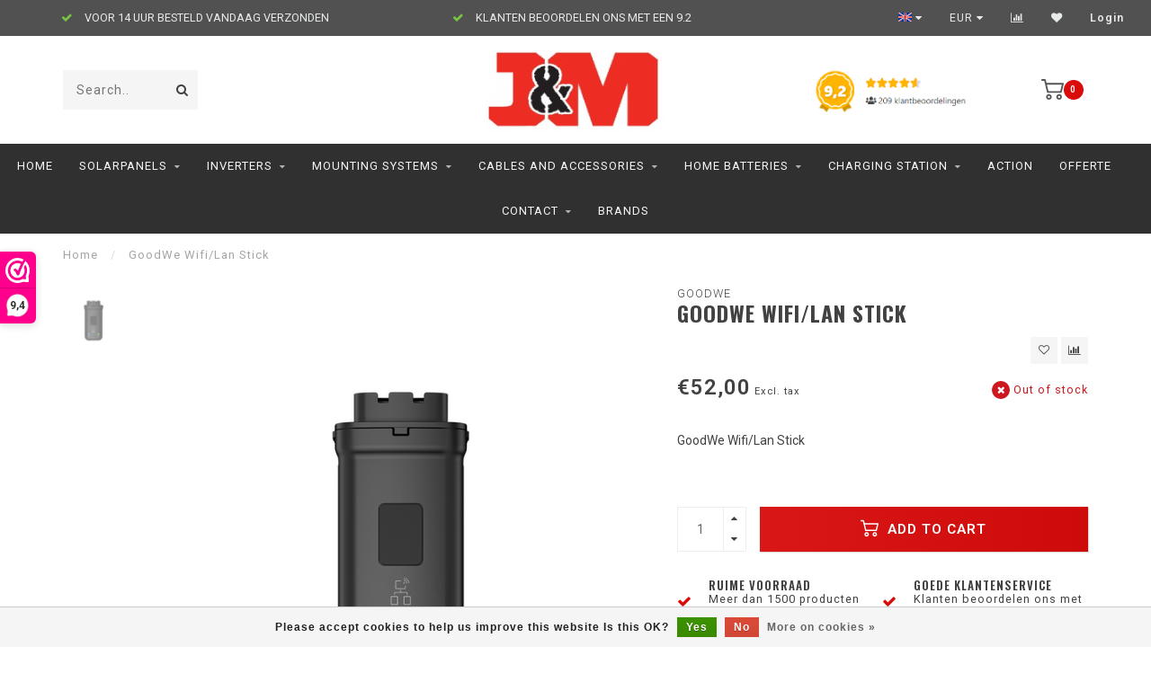

--- FILE ---
content_type: text/html;charset=utf-8
request_url: https://www.jenm-zonnepanelen.nl/en/goodwe-wifi-lan-stick.html
body_size: 12411
content:
<!DOCTYPE html>
<html lang="en">
  <head>
    <!--
        
        Theme Invision | v1.0.6_1
        Theme designed and created by Dyvelopment - We are true e-commerce heroes!
        
        For custom Lightspeed eCom work like custom design or development,
        please contact us at www.dyvelopment.nl
        
    -->
    
    <meta charset="utf-8"/>
<!-- [START] 'blocks/head.rain' -->
<!--

  (c) 2008-2026 Lightspeed Netherlands B.V.
  http://www.lightspeedhq.com
  Generated: 28-01-2026 @ 13:20:01

-->
<link rel="canonical" href="https://www.jenm-zonnepanelen.nl/en/goodwe-wifi-lan-stick.html"/>
<link rel="alternate" href="https://www.jenm-zonnepanelen.nl/en/index.rss" type="application/rss+xml" title="New products"/>
<link href="https://cdn.webshopapp.com/assets/cookielaw.css?2025-02-20" rel="stylesheet" type="text/css"/>
<meta name="robots" content="noodp,noydir"/>
<meta name="google-site-verification" content="25m71-GKCEd5KmfaF-AMLH-uU6SKZYhuRhSFRCQsqJ4"/>
<meta property="og:url" content="https://www.jenm-zonnepanelen.nl/en/goodwe-wifi-lan-stick.html?source=facebook"/>
<meta property="og:site_name" content="J en M Solar"/>
<meta property="og:title" content="Goodwe GoodWe Wifi/Lan Stick"/>
<meta property="og:description" content="GoodWe Wifi/Lan Stick"/>
<meta property="og:image" content="https://cdn.webshopapp.com/shops/12570/files/434202486/goodwe-goodwe-wifi-lan-stick.jpg"/>
<script>
(function(w,d,s,l,i){w[l]=w[l]||[];w[l].push({'gtm.start':
new Date().getTime(),event:'gtm.js'});var f=d.getElementsByTagName(s)[0],
j=d.createElement(s),dl=l!='dataLayer'?'&l='+l:'';j.async=true;j.src=
'https://www.googletagmanager.com/gtm.js?id='+i+dl;f.parentNode.insertBefore(j,f);
})(window,document,'script','dataLayer','GTM-TW3G4N7P');
</script>
<!--[if lt IE 9]>
<script src="https://cdn.webshopapp.com/assets/html5shiv.js?2025-02-20"></script>
<![endif]-->
<!-- [END] 'blocks/head.rain' -->
    
                                
    <title>Goodwe GoodWe Wifi/Lan Stick - J en M Solar</title>
    
    <meta name="description" content="GoodWe Wifi/Lan Stick" />
    <meta name="keywords" content="Goodwe, GoodWe, Wifi/Lan, Stick, zonnepanelen, SMA, Goodwe, Solaredge, Omnik, Ja Solar, Yingli, Solar frontier, clickfit, flatfix, beste zonnepanelen, zonnepanelen kopen, zonnepanelen limburg, montage van zonnepanelen, topmerken, hoogste opbrengst, a" />
    
    <meta http-equiv="X-UA-Compatible" content="IE=edge">
    <meta name="viewport" content="width=device-width, initial-scale=1.0, maximum-scale=1.0, user-scalable=0">
    <meta name="apple-mobile-web-app-capable" content="yes">
    <meta name="apple-mobile-web-app-status-bar-style" content="black">

    <link rel="shortcut icon" href="https://cdn.webshopapp.com/shops/12570/themes/175886/v/2201056/assets/favicon.ico?20240128091324" type="image/x-icon" />
    
        <meta name="format-detection" content="telephone=no">
    <meta name="format-detection" content="date=no">
    <meta name="format-detection" content="address=no">
    <meta name="format-detection" content="email=no">
        
    <script src="//ajax.googleapis.com/ajax/libs/jquery/1.12.4/jquery.min.js"></script>
    <script>window.jQuery || document.write('<script src="https://cdn.webshopapp.com/shops/12570/themes/175886/assets/jquery-1-12-4-min.js?20260102143856">\x3C/script>')</script>
    
    <link href="//fonts.googleapis.com/css?family=Roboto:400,300,600" rel="stylesheet">
        <link href="//fonts.googleapis.com/css?family=Oswald:400,300,600,700" rel="stylesheet">
            
    <link rel="stylesheet" href="https://cdn.webshopapp.com/shops/12570/themes/175886/assets/font-awesome-470-min.css?20260102143856" />
    <link rel="stylesheet" href="https://cdn.webshopapp.com/shops/12570/themes/175886/assets/bootstrap-min.css?20260102143856" />
    <link rel="stylesheet" href="https://cdn.webshopapp.com/assets/gui-2-0.css?2025-02-20" />
    <link rel="stylesheet" href="https://cdn.webshopapp.com/assets/gui-responsive-2-0.css?2025-02-20" />
    
        <link rel="stylesheet" href="https://cdn.webshopapp.com/shops/12570/themes/175886/assets/lightgallery-min.css?20260102143856" />
            <link rel="stylesheet" href="https://cdn.webshopapp.com/shops/12570/themes/175886/assets/style.css?20260102143856" />
        
    <!-- User defined styles -->
    <link rel="stylesheet" href="https://cdn.webshopapp.com/shops/12570/themes/175886/assets/settings.css?20260102143856" />
    <link rel="stylesheet" href="https://cdn.webshopapp.com/shops/12570/themes/175886/assets/custom.css?20260102143856" />
    
    <script>
      if (!window.console) window.console = {};
      if (!window.console.log) window.console.log = function () { };
      
      var productStorage = {};
      
      var shop = 12570;    
      var staticUrl = 'https://static.webshopapp.com/shops/012570/';
      var currentLang = 'English';
      var currencySymbol = '€';
      var currencyTitle = 'eur';
      
			var addToCartUrl = 'https://www.jenm-zonnepanelen.nl/en/cart/add/';
			var gotoProductUrl = 'https://www.jenm-zonnepanelen.nl/en/go/product/';
      
      /* Some global vars */
      var domain = 'https://www.jenm-zonnepanelen.nl/';
      var url = 'https://www.jenm-zonnepanelen.nl/en/';
      var mainUrl = 'https://www.jenm-zonnepanelen.nl/en/';
      var searchUrl = 'https://www.jenm-zonnepanelen.nl/en/search/';
      var cartUrl = 'https://www.jenm-zonnepanelen.nl/en/cart/';
      var checkoutUrl = 'https://www.jenm-zonnepanelen.nl/en/checkout/';
      var notification = false;
      var b2b = true;
			var navbar_dimbg = true;
      var freeShippingNotice = false;
			var currencySymbol = '€';
			var currencyCode = 'EUR';
			var formKey = "1776d31a16c0c0239079d18ae3d15ef2";
			var iOSSupport = 1.000000;
      
      
      /* Quick settings */
      var enableQuickShop = true;
			var sliderTimout = 6000;
			var imageRatio = 'square';
			var variantBlocks = false; 
			var hover_shows_second_image = true;
			var imageSize = '325x325x2';
      
      /* Some prefedined translations */
      var tContinueShopping = 'Continue shopping';
      var tProceedToCheckout = 'Proceed to checkout';
      var tViewProduct = 'View product';
      var tAddtoCart = 'Add to cart';
      var tNoInformationFound = 'No information found';
      var tView = 'View';
			var tMoreInfo = 'More info';
      var tCheckout = 'Checkout';
			var tClose = 'Close';
      var tNavigation = 'Navigation';
      var tInStock = 'In stock';
      var tOutOfStock = 'Out of stock';
      var tFreeShipping = '';
      var tAmountToFreeShipping = '';
      var tBackorder = 'Backorder';
      var tSearch = 'Search';
			var tTax = 'Excl. tax';
			var tExclShipping = 'Excl. <a href="https://www.jenm-zonnepanelen.nl/en/service/shipping-returns/" target="_blank">Shipping costs</a>';
			var tCustomizeProduct = 'Customize product';
			var tExpired = 'Expired';
			var tDealExpired = 'Deal expired';
			var tCompare = 'Compare';
			var tWishlist = 'Wishlist';
			var tCart = 'Cart';
      
      var amountToFreeShipping = parseFloat(50);
                                                                                
			var sslEnabled = true;
      var cart_redirect_back = true;
      
            function getServerTime()
      {
        return new Date ("Jan 28, 2026 13:20:01 +0100");
      }
    </script>
    
        
        
      </head>
  <body class="">
    
    <div class="body-content">
                      
<script type="text/javascript">
  var google_tag_params = {
  ecomm_prodid: '145157169',
  ecomm_pagetype: 'product',
  ecomm_totalvalue: 52.00,
  };
  
  dataLayer = [{
    google_tag_params: window.google_tag_params
  }];
</script>

        
    <div class="overlay">
      <i class="fa fa-times"></i>
    </div>
    
    <header>
      
<div id="topbar">
  <div class="container-fluid">
    <div class="row">
      
      <div class="col-md-8">
        
<div class="usps-slider-holder" style="width:100%;">
  <div class="swiper-container usps-header">
    <div class="swiper-wrapper">
      
                <div class="swiper-slide usp-block">
          <i class="fa fa-check" aria-hidden="true"></i> RUIME VOORRAAD
        </div>
              
                <div class="swiper-slide usp-block">
          <i class="fa fa-check" aria-hidden="true"></i> VOOR 14 UUR BESTELD VANDAAG VERZONDEN
        </div>
                
                <div class="swiper-slide usp-block">
          <i class="fa fa-check" aria-hidden="true"></i> KLANTEN BEOORDELEN ONS MET EEN 9.2
        </div>
              
              
		</div>
	</div>
</div>

      </div>
      
      <div class="col-md-4 col-xs-12 hidden-sm hidden-xs hidden-xxs" id="topbar-right">
        <ul>
          <li class="langs dropdown-holder">
            <a href="#" data-toggle="dropdown"><span class="flags en"></span> <i class="fa fa-caret-down"></i></a>
            
            <ul class="currency-langs-holder dropdown-content dropdown-right">
              <li><strong>Select your language</strong></li>
                  
	<li><a lang="nl" title="Nederlands" href="https://www.jenm-zonnepanelen.nl/nl/go/product/145157169"><span class="flags nl"></span> Nederlands</a></li>
	<li><a lang="en" title="English" href="https://www.jenm-zonnepanelen.nl/en/go/product/145157169"><span class="flags en"></span> English</a></li>
          	</ul>
            
          </li>
          <li  class="currencies dropdown-holder">
            <a href="#" data-toggle="dropdown"><span class="currency-EUR">EUR</span> <i class="fa fa-caret-down"></i></a>
            
                    <ul class="dropdown-content dropdown-right">
                                        <li><a href="https://www.jenm-zonnepanelen.nl/en/session/currency/eur/"><span class="currency-EUR">EUR</span></a></li>
                                        </ul>

	        </li>
          <li class="compare"><a href="https://www.jenm-zonnepanelen.nl/en/compare/" title="Compare"><i class="fa fa-bar-chart"></i></a></li>
          <li class="wishlist"><a href="https://www.jenm-zonnepanelen.nl/en/account/wishlist/" title="My wishlist"><i class="fa fa-heart"></i></a></li>
          <li class="account">
            <a href="https://www.jenm-zonnepanelen.nl/en/account/">
              Login            </a>
          </li>
                  </ul>
        
      </div>
      
    </div>
  </div>
</div>

<!-- Topbar -->
<!-- End topbar -->

<div id="header-holder">
<div class="container" id="header">
  <div class="row">
    
    <div id="header-left" class="col-sm-4 col-xs-3">
      <!--<a href=""><i class="fa fa-user"></i></a>
      <a href=""><i class="fa fa-heart"></i></a>
      <a href=""><i class="fa fa-exchange"></i></a> -->
      
      <div id="mobilenav" class="visible-xxs visible-xs visible-sm">
                <div class="nav-icon">
          <div class="bar1"></div>
        	<div class="bar2"></div>
        	<div class="bar3"></div>
        </div>
      </div>
      
      <div id="scrollnav" class="scrollnav">
                <div class="nav-icon">
          <div class="bar1"></div>
        	<div class="bar2"></div>
        	<div class="bar3"></div>
        </div>
      </div>
      
      <span id="mobilesearch" class="visible-xxs visible-xs visible-sm">
        <a href="https://www.jenm-zonnepanelen.nl/en/"><i class="fa fa-search" aria-hidden="true"></i></a>
      </span>
      
      <div class="search hidden-sm hidden-xs hidden-xxs">
        <form action="https://www.jenm-zonnepanelen.nl/en/search/" class="searchform" method="get">
          <div class="search-holder">
            <input type="text" class="searchbox" name="q" placeholder="Search.." autocomplete="off">
          	<!-- d -->
            
            <i class="fa fa-search" aria-hidden="true"></i><i class="fa fa-times clearsearch" aria-hidden="true"></i>
          </div>
          
          
        </form>
          
          <div class="searchcontent hidden-xs hidden-xxs">
            <div class="searchresults"></div>
            <div class="more"><a href="#" class="search-viewall">View all results <span>(0)</span></a></div>
            <div class="noresults">No products found</div>
          </div>
      </div>
    </div>
    
    <div class="col-sm-4 col-xs-6" id="logo">
            	<a href="https://www.jenm-zonnepanelen.nl/en/"><img class="" src="https://cdn.webshopapp.com/shops/12570/themes/175886/assets/logo.png?20260102143856" alt=""></a>
            
    </div>
    
        
        
    <!--<div class="col-md-5 col-sm-7 hidden-xs hidden-xxs" id="hallmark">
            <img src="https://cdn.webshopapp.com/shops/12570/themes/175886/v/2201586/assets/hallmark.png?20240129094113" alt="">
          </div> -->
    
    <div class="header-right col-sm-4 col-xs-3">
      
      <div id="hallmark" class="hidden-sm hidden-xs hidden-xxs">
                      <a href="https://www.webwinkelkeur.nl/webshop/J-M-SOLAR_1217252/reviews?gclid=CjwKCAiA8NKtBhBtEiwAq5aX2DtAz9nh4_o2fp0UX3fLIDFcP9-jZ3FRpxHVae-s1qnCZFRPqgeQOBoCJLoQAvD_BwE" target="_blank">
                  <img src="https://cdn.webshopapp.com/shops/12570/themes/175886/v/2201586/assets/hallmark.png?20240129094113" alt="" id="header-hallmark">
                </a>
                    </div>
      
      
      <!--<div class="cart-header-container">-->
      <div class="cartheader">
        
        <!--<a href="">
          <i class="fa fa-heart-o"></i>
        </a> -->
        
        <div class="cart-container cart maincart">
        
        <a href="https://www.jenm-zonnepanelen.nl/en/cart/">
        <div class="cart-icon">
                    <img src="https://cdn.webshopapp.com/shops/12570/themes/175886/assets/shopping-cart.svg?20260102143856" class="shopping-cart"><span id="qty" class="highlight-bg cart-total-qty">0</span>
        </div>
        
        <!-- <div id="cart-total">
          €0,00
        </div> -->
        </a>
        
        <div class="cart-content-holder hidden-sm hidden-xs hidden-xxs">
          <div class="cart-content">
            <h4>Cart</h4>
            
                          <p class="noproducts">You have no items in your shopping cart</p>
                      </div>
          
        </div>
        </div>
      </div>
      <!--</div>-->
      
      
    </div>
  </div>
</div>
</div>

<div class="cf"></div>
  

<div class="   hidden-xxs hidden-xs hidden-sm" id="navbar">
  <div class="container-fluid">
    <div class="row">
      <div class="col-md-12">
        <nav>
          <ul class="smallmenu">
        <li class="hidden-sm hidden-xs hidden-xxs"><a href="https://www.jenm-zonnepanelen.nl/en/">Home</a></li>
  
                <li>
          <a href="https://www.jenm-zonnepanelen.nl/en/solarpanels/" class="dropdown">Solarpanels</a>



                    <ul class="smallmenu sub1">
                        <li>
                                <a href="https://www.jenm-zonnepanelen.nl/en/solarpanels/aiko-solar/">Aiko Solar</a>
                            </li>
                        <li>
                                <a href="https://www.jenm-zonnepanelen.nl/en/solarpanels/dmegc-solar/">DMEGC Solar</a>
                            </li>
                        <li>
                                <a href="https://www.jenm-zonnepanelen.nl/en/solarpanels/ja-solar/">JA Solar </a>
                            </li>
                        <li>
                                <a href="https://www.jenm-zonnepanelen.nl/en/solarpanels/jinko-solar/">Jinko Solar</a>
                            </li>
                        <li>
                                <a href="https://www.jenm-zonnepanelen.nl/en/solarpanels/longi-solar/">Longi Solar</a>
                            </li>
                        <li>
                                <a href="https://www.jenm-zonnepanelen.nl/en/solarpanels/trina-solar/">Trina Solar</a>
                            </li>
                      </ul>
          

        </li>
                <li>
          <a href="https://www.jenm-zonnepanelen.nl/en/inverters/" class="dropdown">Inverters</a>



                    <ul class="smallmenu sub1">
                        <li>
                                <a href="https://www.jenm-zonnepanelen.nl/en/inverters/apsystems/">APSystems</a>
                <ul class="smallmenu sub2">
                                    <li>
                    <a href="https://www.jenm-zonnepanelen.nl/en/inverters/apsystems/micro-inverter/">Micro Inverter</a>
                  </li>
                                    <li>
                    <a href="https://www.jenm-zonnepanelen.nl/en/inverters/apsystems/cables/">Cables</a>
                  </li>
                                    <li>
                    <a href="https://www.jenm-zonnepanelen.nl/en/inverters/apsystems/accessoires/">Accessoires</a>
                  </li>
                                  </ul>
                            </li>
                        <li>
                                <a href="https://www.jenm-zonnepanelen.nl/en/inverters/enphase/">Enphase</a>
                <ul class="smallmenu sub2">
                                    <li>
                    <a href="https://www.jenm-zonnepanelen.nl/en/inverters/enphase/micro-inverters/">Micro Inverters</a>
                  </li>
                                    <li>
                    <a href="https://www.jenm-zonnepanelen.nl/en/inverters/enphase/enphase-q-cable/">Enphase Q-Cable</a>
                  </li>
                                    <li>
                    <a href="https://www.jenm-zonnepanelen.nl/en/inverters/enphase/accessoires/">Accessoires</a>
                  </li>
                                  </ul>
                            </li>
                        <li>
                                <a href="https://www.jenm-zonnepanelen.nl/en/inverters/goodwe/">Goodwe</a>
                <ul class="smallmenu sub2">
                                    <li>
                    <a href="https://www.jenm-zonnepanelen.nl/en/inverters/goodwe/goodwe-1-phase/">Goodwe 1 Phase</a>
                  </li>
                                    <li>
                    <a href="https://www.jenm-zonnepanelen.nl/en/inverters/goodwe/goodwe-3-phase/">Goodwe 3 Phase</a>
                  </li>
                                    <li>
                    <a href="https://www.jenm-zonnepanelen.nl/en/inverters/goodwe/goodwe-1-fase-hybride/">Goodwe 1 Fase Hybride</a>
                  </li>
                                    <li>
                    <a href="https://www.jenm-zonnepanelen.nl/en/inverters/goodwe/goodwe-3-fase-hybride/">Goodwe 3 Fase Hybride</a>
                  </li>
                                    <li>
                    <a href="https://www.jenm-zonnepanelen.nl/en/inverters/goodwe/accessories/">accessories</a>
                  </li>
                                  </ul>
                            </li>
                        <li>
                                <a href="https://www.jenm-zonnepanelen.nl/en/inverters/growatt/">Growatt</a>
                <ul class="smallmenu sub2">
                                    <li>
                    <a href="https://www.jenm-zonnepanelen.nl/en/inverters/growatt/growatt-1-phase/">Growatt 1 Phase</a>
                  </li>
                                    <li>
                    <a href="https://www.jenm-zonnepanelen.nl/en/inverters/growatt/growatt-3-phase/">Growatt 3 Phase</a>
                  </li>
                                    <li>
                    <a href="https://www.jenm-zonnepanelen.nl/en/inverters/growatt/accessories/">accessories</a>
                  </li>
                                  </ul>
                            </li>
                        <li>
                                <a href="https://www.jenm-zonnepanelen.nl/en/inverters/huawei/">Huawei</a>
                <ul class="smallmenu sub2">
                                    <li>
                    <a href="https://www.jenm-zonnepanelen.nl/en/inverters/huawei/huawei-1-phase/">Huawei 1 Phase</a>
                  </li>
                                    <li>
                    <a href="https://www.jenm-zonnepanelen.nl/en/inverters/huawei/huawei-3-phase/">Huawei 3 Phase</a>
                  </li>
                                    <li>
                    <a href="https://www.jenm-zonnepanelen.nl/en/inverters/huawei/accessories/">Accessories</a>
                  </li>
                                  </ul>
                            </li>
                        <li>
                                <a href="https://www.jenm-zonnepanelen.nl/en/inverters/sma/">SMA </a>
                <ul class="smallmenu sub2">
                                    <li>
                    <a href="https://www.jenm-zonnepanelen.nl/en/inverters/sma/sma-1-phase/">SMA 1 Phase</a>
                  </li>
                                    <li>
                    <a href="https://www.jenm-zonnepanelen.nl/en/inverters/sma/sma-3-phase/">SMA 3 Phase</a>
                  </li>
                                    <li>
                    <a href="https://www.jenm-zonnepanelen.nl/en/inverters/sma/accessories/">accessories</a>
                  </li>
                                  </ul>
                            </li>
                        <li>
                                <a href="https://www.jenm-zonnepanelen.nl/en/inverters/solaredge/">SolarEdge</a>
                <ul class="smallmenu sub2">
                                    <li>
                    <a href="https://www.jenm-zonnepanelen.nl/en/inverters/solaredge/solaredge-1-phase/">SolarEdge 1 Phase</a>
                  </li>
                                    <li>
                    <a href="https://www.jenm-zonnepanelen.nl/en/inverters/solaredge/solaredge-3-phase/">SolarEdge 3 Phase</a>
                  </li>
                                    <li>
                    <a href="https://www.jenm-zonnepanelen.nl/en/inverters/solaredge/solaredge-3-fase-hybride/">SolarEdge 3 Fase Hybride</a>
                  </li>
                                    <li>
                    <a href="https://www.jenm-zonnepanelen.nl/en/inverters/solaredge/solaredge-optimzers/">SolarEdge Optimzers</a>
                  </li>
                                    <li>
                    <a href="https://www.jenm-zonnepanelen.nl/en/inverters/solaredge/accessories/">accessories</a>
                  </li>
                                  </ul>
                            </li>
                        <li>
                                <a href="https://www.jenm-zonnepanelen.nl/en/inverters/solis/">Solis</a>
                <ul class="smallmenu sub2">
                                    <li>
                    <a href="https://www.jenm-zonnepanelen.nl/en/inverters/solis/1-fase/">1 Fase</a>
                  </li>
                                    <li>
                    <a href="https://www.jenm-zonnepanelen.nl/en/inverters/solis/3-fase/">3 Fase</a>
                  </li>
                                    <li>
                    <a href="https://www.jenm-zonnepanelen.nl/en/inverters/solis/accessories/">Accessories</a>
                  </li>
                                  </ul>
                            </li>
                      </ul>
          

        </li>
                <li>
          <a href="https://www.jenm-zonnepanelen.nl/en/mounting-systems/" class="dropdown">Mounting Systems</a>



                    <ul class="smallmenu sub1">
                        <li>
                                <a href="https://www.jenm-zonnepanelen.nl/en/mounting-systems/clickfit-mounting-systems/">Clickfit Mounting Systems</a>
                <ul class="smallmenu sub2">
                                    <li>
                    <a href="https://www.jenm-zonnepanelen.nl/en/mounting-systems/clickfit-mounting-systems/clickfit-evo-loose-parts/">ClickFit Evo loose parts</a>
                  </li>
                                    <li>
                    <a href="https://www.jenm-zonnepanelen.nl/en/mounting-systems/clickfit-mounting-systems/cllickfit-evo-sets-tiled-roof-portrait/">Cllickfit EVO sets tiled roof portrait </a>
                  </li>
                                    <li>
                    <a href="https://www.jenm-zonnepanelen.nl/en/mounting-systems/clickfit-mounting-systems/clickfit-evo-sets-tiled-roof-landscape/">Clickfit EVO sets tiled roof landscape</a>
                  </li>
                                  </ul>
                            </li>
                        <li>
                                <a href="https://www.jenm-zonnepanelen.nl/en/mounting-systems/flatfix-fusion-mounting-system/">Flatfix fusion Mounting System</a>
                <ul class="smallmenu sub2">
                                    <li>
                    <a href="https://www.jenm-zonnepanelen.nl/en/mounting-systems/flatfix-fusion-mounting-system/flatfix-fusion-loose-parts/">Flatfix Fusion Loose parts</a>
                  </li>
                                    <li>
                    <a href="https://www.jenm-zonnepanelen.nl/en/mounting-systems/flatfix-fusion-mounting-system/flatfix-fusion-portrait-loose-parts/">Flatfix Fusion Portrait loose parts</a>
                  </li>
                                    <li>
                    <a href="https://www.jenm-zonnepanelen.nl/en/mounting-systems/flatfix-fusion-mounting-system/flatfix-fusion-sets/">Flatfix Fusion sets</a>
                  </li>
                                  </ul>
                            </li>
                        <li>
                                <a href="https://www.jenm-zonnepanelen.nl/en/mounting-systems/van-der-valk-solar-systems/">Van der Valk Solar Systems</a>
                <ul class="smallmenu sub2">
                                    <li>
                    <a href="https://www.jenm-zonnepanelen.nl/en/mounting-systems/van-der-valk-solar-systems/valk-solar-kits/">Valk solar Kits</a>
                  </li>
                                  </ul>
                            </li>
                      </ul>
          

        </li>
                <li>
          <a href="https://www.jenm-zonnepanelen.nl/en/cables-and-accessories/" class="dropdown">Cables and accessories</a>



                    <ul class="smallmenu sub1">
                        <li>
                                <a href="https://www.jenm-zonnepanelen.nl/en/cables-and-accessories/dc-cables-and-connectors/">DC Cables and connectors</a>
                <ul class="smallmenu sub2">
                                    <li>
                    <a href="https://www.jenm-zonnepanelen.nl/en/cables-and-accessories/dc-cables-and-connectors/dc-cables/">DC Cables</a>
                  </li>
                                    <li>
                    <a href="https://www.jenm-zonnepanelen.nl/en/cables-and-accessories/dc-cables-and-connectors/connectors/">Connectors</a>
                  </li>
                                    <li>
                    <a href="https://www.jenm-zonnepanelen.nl/en/cables-and-accessories/dc-cables-and-connectors/tools/">Tools</a>
                  </li>
                                  </ul>
                            </li>
                        <li>
                                <a href="https://www.jenm-zonnepanelen.nl/en/cables-and-accessories/cleaning-products/">Cleaning products</a>
                            </li>
                        <li>
                                <a href="https://www.jenm-zonnepanelen.nl/en/cables-and-accessories/ready-made-cables/">ready-made cables</a>
                <ul class="smallmenu sub2">
                                    <li>
                    <a href="https://www.jenm-zonnepanelen.nl/en/cables-and-accessories/ready-made-cables/grounding-cable/">grounding cable</a>
                  </li>
                                    <li>
                    <a href="https://www.jenm-zonnepanelen.nl/en/cables-and-accessories/ready-made-cables/solarcable-black/">Solarcable Black</a>
                  </li>
                                    <li>
                    <a href="https://www.jenm-zonnepanelen.nl/en/cables-and-accessories/ready-made-cables/solarcable-red/">Solarcable Red</a>
                  </li>
                                  </ul>
                            </li>
                        <li>
                                <a href="https://www.jenm-zonnepanelen.nl/en/cables-and-accessories/fuse-box/">Fuse box</a>
                <ul class="smallmenu sub2">
                                    <li>
                    <a href="https://www.jenm-zonnepanelen.nl/en/cables-and-accessories/fuse-box/maintenance-switch/">Maintenance switch</a>
                  </li>
                                  </ul>
                            </li>
                      </ul>
          

        </li>
                <li>
          <a href="https://www.jenm-zonnepanelen.nl/en/home-batteries/" class="dropdown">home batteries</a>



                    <ul class="smallmenu sub1">
                        <li>
                                <a href="https://www.jenm-zonnepanelen.nl/en/home-batteries/solaredge/">SolarEdge</a>
                            </li>
                        <li>
                                <a href="https://www.jenm-zonnepanelen.nl/en/home-batteries/goodwe/">Goodwe</a>
                            </li>
                        <li>
                                <a href="https://www.jenm-zonnepanelen.nl/en/home-batteries/byd/">B.Y.D</a>
                            </li>
                        <li>
                                <a href="https://www.jenm-zonnepanelen.nl/en/home-batteries/enphase/">Enphase</a>
                            </li>
                        <li>
                                <a href="https://www.jenm-zonnepanelen.nl/en/home-batteries/growatt/">Growatt</a>
                            </li>
                        <li>
                                <a href="https://www.jenm-zonnepanelen.nl/en/home-batteries/marstek/">Marstek</a>
                            </li>
                        <li>
                                <a href="https://www.jenm-zonnepanelen.nl/en/home-batteries/zendure-home-batteries/">Zendure home batteries</a>
                            </li>
                        <li>
                                <a href="https://www.jenm-zonnepanelen.nl/en/home-batteries/tesla/">Tesla</a>
                            </li>
                      </ul>
          

        </li>
                <li>
          <a href="https://www.jenm-zonnepanelen.nl/en/charging-station/" class="dropdown">charging station</a>



                    <ul class="smallmenu sub1">
                        <li>
                                <a href="https://www.jenm-zonnepanelen.nl/en/"></a>
                <ul class="smallmenu sub2">
                                    <li>
                    <a href="https://www.jenm-zonnepanelen.nl/en/"></a>
                  </li>
                                    <li>
                    <a href="https://www.jenm-zonnepanelen.nl/en/"></a>
                  </li>
                                    <li>
                    <a href="https://www.jenm-zonnepanelen.nl/en/"></a>
                  </li>
                                  </ul>
                            </li>
                        <li>
                                <a href="https://www.jenm-zonnepanelen.nl/en/charging-station/solaredge/">Solaredge</a>
                            </li>
                      </ul>
          

        </li>
                <li>
          <a href="https://www.jenm-zonnepanelen.nl/en/action/" class="">ACTION</a>



          

        </li>
                <li>
          <a href="https://www.jenm-zonnepanelen.nl/en/offerte/" class="">Offerte</a>



          

        </li>
                <li>
          <a href="https://www.jenm-zonnepanelen.nl/en/contact/" class="dropdown">Contact</a>



                    <ul class="smallmenu sub1">
                        <li>
                                <a href="https://www.jenm-zonnepanelen.nl/en/contact/880251/"></a>
                            </li>
                      </ul>
          

        </li>
              
                	                      
                                
                <li>
          <a href="https://www.jenm-zonnepanelen.nl/en/brands/">Brands</a>
        </li>
                
      </ul>        </nav>
      </div>
    </div>
  </div>
</div>

    </header>
    
        <div class="breadcrumbs">
  <div class="container">
    <div class="row">
      <div class="col-md-12">
        <a href="https://www.jenm-zonnepanelen.nl/en/" title="Home">Home</a>
        
                        <span>
          <span class="seperator">/</span> <a href="https://www.jenm-zonnepanelen.nl/en/goodwe-wifi-lan-stick.html"><span>GoodWe Wifi/Lan Stick</span></a>
        </span>
                      </div>
    </div>
  </div>
</div>        
        
    				





<div class="addtocart-sticky">
  <div class="container">          
    <div class="flex-container middle">
      
            <img src="https://cdn.webshopapp.com/shops/12570/files/434202486/40x40x2/image.jpg" alt="" class="max-size"> 
            <h5 class="title hidden-xs hidden-xxs">GoodWe Wifi/Lan Stick</h5>
      
      <div class="sticky-price">
          
        
        <span class="price">€52,00</span>
      </div>     
      
      <a href="https://www.jenm-zonnepanelen.nl/en/cart/add/286519379/" class="button quick-cart small-button"><i class="fa fa-shopping-cart"></i> Add to cart</a>
  	</div>  
  </div>
</div>

<div class="container productpage"> 
  
  <div class="row visible-xxs visible-xs visible-sm">
    <div class="col-md-12">
      <div class="mobile-title">
            <h4>GoodWe Wifi/Lan Stick</h4>
      </div>
    </div>
        <div class="col-md-12">
    <div class="mobile-brand">
      <a href="https://www.jenm-zonnepanelen.nl/en/brands/goodwe/">Goodwe</a>
    </div>
    </div>
      </div>
  
  <div class="row" style="margin-top:10px;">
    
    <div class="col-md-1 hidden-sm hidden-xs hidden-xxs thumbs-holder vertical">
      <div class="thumbs vertical" style="margin-top:0;">
            <div class="swiper-container swiper-container-vert swiper-productthumbs" style="height:100%; width:100%;">
    					<div class="swiper-wrapper">
                                <div class="swiper-slide swiper-slide-vert active">
                		<img src="https://cdn.webshopapp.com/shops/12570/files/434202486/65x75x1/goodwe-wifi-lan-stick.jpg" alt="" class="img-responsive"> 
                </div>
                            	</div>
            </div>
      </div>
      
          </div>
    
    <div class="col-sm-6 productpage-left">
      <div class="row">
        <div class="col-md-12">
          
          <div class="product-image-holder" id="holder">
          <div class="swiper-container swiper-productimage product-image">
            <div class="swiper-wrapper">
                            <div class="swiper-slide zoom" data-src="https://cdn.webshopapp.com/shops/12570/files/434202486/goodwe-wifi-lan-stick.jpg">
                <img data-src="https://cdn.webshopapp.com/shops/12570/files/434202486/650x650x2/goodwe-wifi-lan-stick.jpg" class="swiper-lazy img-responsive" data-src-zoom="https://cdn.webshopapp.com/shops/12570/files/434202486/goodwe-wifi-lan-stick.jpg" alt="GoodWe Wifi/Lan Stick">
                
              </div>
                          </div>
            
          </div>
          </div>
          
          <div class="swiper-pagination swiper-pagination-image hidden-md hidden-lg"></div>
                
        </div>
      </div>

    </div>

    <div class="col-md-5 col-sm-6 productpage-right">
      
      <div class="row">
        <div class="col-md-12">
                    <div class="brand-title hidden-xxs hidden-xs hidden-sm">
            <a href="https://www.jenm-zonnepanelen.nl/en/brands/goodwe/">Goodwe</a>
          </div>
                    <div class="product-title">
            
            <div class="hidden-xxs hidden-xs hidden-sm">
              <h1 class="">GoodWe Wifi/Lan Stick</h1>
            
                        </div>
            
            <div class="row">
              <div class="col-md-12">
                
                <div class="title-appendix">
                        
            		<div class="wishlist text-right">
                  <a href="https://www.jenm-zonnepanelen.nl/en/account/wishlistAdd/145157169/?variant_id=286519379" title="Add to wishlist"><i class="fa fa-heart-o"></i></a>
                  
									<a href="https://www.jenm-zonnepanelen.nl/en/compare/add/286519379/" title="Add to comparison"><i class="fa fa-bar-chart"></i></a>
            		</div>
                  
                                </div>
                
          </div>             
        </div>
            
          </div>
        </div>
      </div>
      
      <!-- start offer wrapper -->
      <div class="offer-holder">
      <div class="row ">
        <div class="col-md-12">
          <div class="product-price">
            
            <div class="row">
              <div class="col-xs-6">
                                
                <span class="price">€52,00</span>
                                  <span class="price-strict">Excl. tax</span>
                 
              </div>
              
                            <div class="col-xs-6 text-right">
								<div class="stock">
                                    	<div class="out-of-stock"><i class="fa fa-times"></i> Out of stock</div>
                                  </div>
              </div>
                            
            </div>
          </div>
        </div>
      </div>
      
            
                
            <div class="row rowmargin">
        <div class="col-md-12">
          <div class="product-description">
            <p>
              GoodWe Wifi/Lan Stick
                          </p>
          </div>
        </div>
      </div>
              
              
            
      <form action="https://www.jenm-zonnepanelen.nl/en/cart/add/286519379/" id="product_configure_form" method="post">
            <div class="row rowmargin">
        <div class="col-md-12">
            <div class="productform variant-blocks">
              <input type="hidden" name="bundle_id" id="product_configure_bundle_id" value="">

            </div>
        </div>
      </div>
              
            
            <div class="row">
        <div class="col-md-12 rowmargin">
          <div class="addtocart-holder">
          	<div class="qty">
              <input type="text" name="quantity" class="quantity qty-fast" value="1">
              <span class="qtyadd"><i class="fa fa-caret-up"></i></span>
              <span class="qtyminus"><i class="fa fa-caret-down"></i></span>
            </div>

            <div class="addtocart">
              <button type="submit" name="addtocart" class="btn-addtocart quick-cart button" data-vid="286519379">
                <img src="https://cdn.webshopapp.com/shops/12570/themes/175886/assets/shopping-cart-white.svg?20260102143856" class="icon shopping-cart"> Add to cart
              </button>
            </div>
          </div>
        </div>
      </div>
              </form>
      </div>
      <!-- end offer wrapper -->

      
            
            <div class="row rowmargin">
      <div class="col-md-12">
        
	<div class="productpage-usps">
      <ul>
            <li><i class="fa fa-check" aria-hidden="true"></i> <h4>RUIME VOORRAAD</h4> Meer dan 1500 producten standaard op voorraad</li>
                  <li><i class="fa fa-check" aria-hidden="true"></i> <h4>GOEDE KLANTENSERVICE</h4> Klanten beoordelen ons met een 9.2</li>
              <li class="seperator"></li>
                  </ul>
	</div>

      </div>
  		</div>
  		      
    </div>
    
  </div>

      <div class="row rowmargin">
      <div class="col-md-12">
        <ul class="nav nav-tabs">
          <li class="active"><a data-toggle="tab" href="#information">Information</a></li>
                            </ul>
        
        <div class="tab-content">
          <div id="information" class="tab-pane fade in active">
                        
            	<div class="row">
                <div class="col-md-12">
                  <div class="product-content">
                                        <p class="message-blue">No information found</p>
                                      </div>
                </div>
                
                            	</div>

                      </div>
          
                    
                    
        </div>
      </div>
    </div>
    
 		<div class="product-bundles">
	

	</div>
	
    
</div>

<script>
$(document).ready(function()
{
  /* Zoom on hover image */
  $('.zoom').zoom({touch:false});

  /* Open reviews tab onclick link */
  $('.openreviews, .yotpo.bottomLine').on('click', function(e)
  {
    e.preventDefault();
    
    $('.nav-tabs li').removeClass('active');
    $('.nav-tabs li.reviews').addClass('active');
    
    $(".tab-pane").removeClass("active in");
    $("#reviews").addClass("active in")
    
    if( $('.nav-tabs .reviews').length > 0 )
    	$('.nav-tabs .reviews').scrollView(100);
    else
      $('#reviews').scrollView(100);
  });
  
  $('.openembedreviews').on('click', function(e)
  {
    e.preventDefault();
    
    if( $('.embed-reviews-holder').length > 0 )
    	$('.embed-reviews-holder').scrollView(100);
  	else
      $('#reviews').scrollView(100);
  });
  
	$('.product-readmore').on('click', function(e)
  {
    e.preventDefault();
    $('#information').scrollView(150);
  });

  /* Open all specs */
  $('.read-more-specs').on('click', function(e)
  {
    e.preventDefault();
    
    $('.nav-tabs li').removeClass('active');
    $('.nav-tabs li.specs').addClass('active');
    
    $(".tab-pane").removeClass("active in");
    $("#specs").addClass("active in")
    
    $('.nav-tabs .specs').scrollView(100);
  });
    
  /* Sticky add2cart */
  var stickyCartShown = false;
  
  function checkStickyAddToCart()
  {
    if( $('.addtocart-holder').length > 1 )
    {
      var distance = $('.addtocart-holder').offset().top;
      var elem = $('.addtocart-sticky');

      if ( $(window).scrollTop() >= distance )
      {
        if( stickyCartShown == false )
        {
          elem.addClass('visible');
          elem.fadeIn(100);
          stickyCartShown = true;
        }

      }
      else
      {
        if( stickyCartShown == true )
        {
          elem.removeClass('visible');
          elem.fadeOut(100);
          stickyCartShown = false;
        }
      }

      setTimeout(checkStickyAddToCart, 50);
    }
  }
  
	checkStickyAddToCart(); 
  
  $('.product-image').lightGallery({
      selector: '.swiper-slide',
      download:false,
  });
  
});
</script>    
    <!-- [START] 'blocks/body.rain' -->
<script>
(function () {
  var s = document.createElement('script');
  s.type = 'text/javascript';
  s.async = true;
  s.src = 'https://www.jenm-zonnepanelen.nl/en/services/stats/pageview.js?product=145157169&hash=6445';
  ( document.getElementsByTagName('head')[0] || document.getElementsByTagName('body')[0] ).appendChild(s);
})();
</script>
  
<!-- Global site tag (gtag.js) - Google Analytics -->
<script async src="https://www.googletagmanager.com/gtag/js?id=G-GXVN20YKN0"></script>
<script>
    window.dataLayer = window.dataLayer || [];
    function gtag(){dataLayer.push(arguments);}

        gtag('consent', 'default', {"ad_storage":"denied","ad_user_data":"denied","ad_personalization":"denied","analytics_storage":"denied","region":["AT","BE","BG","CH","GB","HR","CY","CZ","DK","EE","FI","FR","DE","EL","HU","IE","IT","LV","LT","LU","MT","NL","PL","PT","RO","SK","SI","ES","SE","IS","LI","NO","CA-QC"]});
    
    gtag('js', new Date());
    gtag('config', 'G-GXVN20YKN0', {
        'currency': 'EUR',
                'country': 'NL'
    });

        gtag('event', 'view_item', {"items":[{"item_id":286519379,"item_name":"GoodWe Wifi\/Lan Stick","currency":"EUR","item_brand":"Goodwe","item_variant":"Default","price":52,"quantity":1,"item_category":"Inverters","item_category2":"Goodwe","item_category3":"accessories"}],"currency":"EUR","value":52});
    </script>
  <!--Start of Tawk.to Script-->
<script type="text/javascript">
var Tawk_API=Tawk_API||{}, Tawk_LoadStart=new Date();
(function(){
var s1=document.createElement("script"),s0=document.getElementsByTagName("script")[0];
s1.async=true;
s1.src='https://embed.tawk.to/58079341f434cc6ca4560027/default';
s1.charset='UTF-8';
s1.setAttribute('crossorigin','*');
s0.parentNode.insertBefore(s1,s0);
})();
</script>
<!--End of Tawk.to Script-->

<script>
(function () {
  var s = document.createElement('script');
  s.type = 'text/javascript';
  s.async = true;
  s.src = 'https://app.justuno.com/seoshop/snippet/12570.js';
  ( document.getElementsByTagName('head')[0] || document.getElementsByTagName('body')[0] ).appendChild(s);
})();
</script>
<script>
(function () {
  var s = document.createElement('script');
  s.type = 'text/javascript';
  s.async = true;
  s.src = 'https://dashboard.webwinkelkeur.nl/webshops/sidebar.js?id=1217252';
  ( document.getElementsByTagName('head')[0] || document.getElementsByTagName('body')[0] ).appendChild(s);
})();
</script>
<script>
(function () {
  var s = document.createElement('script');
  s.type = 'text/javascript';
  s.async = true;
  s.src = 'https://producttobundle.cmdcbv.app/public/productToBundle-12570.js?v=0';
  ( document.getElementsByTagName('head')[0] || document.getElementsByTagName('body')[0] ).appendChild(s);
})();
</script>
  <div class="wsa-cookielaw">
            Please accept cookies to help us improve this website Is this OK?
      <a href="https://www.jenm-zonnepanelen.nl/en/cookielaw/optIn/" class="wsa-cookielaw-button wsa-cookielaw-button-green" rel="nofollow" title="Yes">Yes</a>
      <a href="https://www.jenm-zonnepanelen.nl/en/cookielaw/optOut/" class="wsa-cookielaw-button wsa-cookielaw-button-red" rel="nofollow" title="No">No</a>
      <a href="https://www.jenm-zonnepanelen.nl/en/service/privacy-policy/" class="wsa-cookielaw-link" rel="nofollow" title="More on cookies">More on cookies &raquo;</a>
      </div>
<!-- [END] 'blocks/body.rain' -->
      
        
    <footer>     
      

<div class="container-fluid footer">
  
  <div class="container">
    <div class="footer-base">
      
            
    <div class="row">
      <div class="col-md-3 col-sm-6 company-info rowmargin">
                <h3>J en M Solar</h3>
                <p class="contact-description">J &amp; M Solar</p>        
                <p class="info">
          <i class="fa fa-map-marker"></i> Aan de Fremme 51B<br>
          6269 BK<br>
          Margraten, The Netherlands
        </p>
                
        <p class="info"><i class="fa fa-phone"></i> +31 (0) 43 200 30 51</p>                <p class="info"><i class="fa fa-envelope"></i> <a href="/cdn-cgi/l/email-protection#1f767179705f757a717232657071717a6f7e717a737a71317173"><span class="__cf_email__" data-cfemail="046d6a626b446e616a69297e6b6a6a6174656a6168616a2a6a68">[email&#160;protected]</span></a></p>        
<div class="socials">
            <ul>
                <li>
          <a href="https://www.facebook.com/jenmsolar/" target="_blank" class="social-fb"><i class="fa fa-facebook" aria-hidden="true"></i></a>
        </li>
                                                <li>
          <a href="https://www.instagram.com/jenmsolar/" target="_blank" class="social-insta"><i class="fa fa-instagram" aria-hidden="true"></i></a>
        </li>
                                      </ul>
      </div>
        
      </div>
      
      <div class="col-md-3 col-sm-6 widget rowmargin">
              </div>
            
      <div class="visible-sm"><div class="cf"></div></div>
      
      <div class="col-md-3 col-sm-6 rowmargin">
        <h3>Information</h3>
        <ul>
                    <li><a href="https://www.jenm-zonnepanelen.nl/en/service/offerte-aanvraag/" title="Offerte aanvraag">Offerte aanvraag</a></li>
                    <li><a href="https://www.jenm-zonnepanelen.nl/en/service/" title="Customer service">Customer service</a></li>
                    <li><a href="https://www.jenm-zonnepanelen.nl/en/service/general-terms-conditions/" title="General terms and conditions J &amp; M Solar B.V.">General terms and conditions J &amp; M Solar B.V.</a></li>
                    <li><a href="https://www.jenm-zonnepanelen.nl/en/service/privacy-statement/" title="Privacybeleid J &amp; M Solar">Privacybeleid J &amp; M Solar</a></li>
                    <li><a href="https://www.jenm-zonnepanelen.nl/en/service/herroepingsrecht-j-and-m-solar/" title="Right of withdrawal J &amp; M Solar">Right of withdrawal J &amp; M Solar</a></li>
                    <li><a href="https://www.jenm-zonnepanelen.nl/en/service/payment-methods/" title="Payment methods">Payment methods</a></li>
                    <li><a href="https://www.jenm-zonnepanelen.nl/en/service/shipping-returns/" title="Verzenden &amp; retourneren">Verzenden &amp; retourneren</a></li>
                    <li><a href="https://www.jenm-zonnepanelen.nl/en/service/garantie-and-klachten/" title="Learn about our dedicated warranty">Learn about our dedicated warranty</a></li>
                    <li><a href="https://www.jenm-zonnepanelen.nl/en/service/test/" title="Offer">Offer</a></li>
                  </ul>
      </div>
      
      <div class="col-md-3 col-sm-6 rowmargin">
        <h3>My account</h3>
        <ul>
          <li><a href="https://www.jenm-zonnepanelen.nl/en/account/information/" title="Account information">Account information</a></li>
          <li><a href="https://www.jenm-zonnepanelen.nl/en/account/orders/" title="My orders">My orders</a></li>
                    <li><a href="https://www.jenm-zonnepanelen.nl/en/account/wishlist/" title="My wishlist">My wishlist</a></li>
          <li><a href="https://www.jenm-zonnepanelen.nl/en/compare/" title="Compare">Compare</a></li>
                    <li><a href="https://www.jenm-zonnepanelen.nl/en/collection/" title="All products">All products</a></li>
        </ul>
      </div>
      
    </div>
  </div>
</div>
</div>

<div class="payment-icons-holder">
                <span title="American Express" class="payment-icons light icon-payment-americanexpress"></span>
        </a>
                <span title="Bank transfer" class="payment-icons light icon-payment-banktransfer"></span>
        </a>
                <span title="Belfius" class="payment-icons light icon-payment-belfius"></span>
        </a>
                <span title="Cartes Bancaires" class="payment-icons light icon-payment-cartesbancaires"></span>
        </a>
                <span title="Cash" class="payment-icons light icon-payment-cash"></span>
        </a>
                <span title="SOFORT Banking" class="payment-icons light icon-payment-directebanki"></span>
        </a>
                <span title="EPS" class="payment-icons light icon-payment-eps"></span>
        </a>
                <span title="Giropay" class="payment-icons light icon-payment-giropay"></span>
        </a>
                <span title="iDEAL" class="payment-icons light icon-payment-ideal"></span>
        </a>
                <span title="KBC" class="payment-icons light icon-payment-kbc"></span>
        </a>
                <span title="Maestro" class="payment-icons light icon-payment-maestro"></span>
        </a>
                <span title="MasterCard" class="payment-icons light icon-payment-mastercard"></span>
        </a>
                <span title="Bancontact" class="payment-icons light icon-payment-mistercash"></span>
        </a>
                <span title="PIN" class="payment-icons light icon-payment-pi"></span>
        </a>
                <span title="Visa" class="payment-icons light icon-payment-visa"></span>
        </a>
                <span title="Visa Electron" class="payment-icons light icon-payment-visaelectro"></span>
        </a>
         
</div>

<div class="copyright">
  
    <p>
      © Copyright 2026 J en M Solar
    </p>
    
        <div class="shop-rating">
      <span>J &amp; M SOLAR</span>
      <span>scores a</span>
      <span>
      <span> 9,2</span>/<span>5</span></span> out of
      <span>  </span> reviews at <a target="_blank" href="">Webwinkelkeur</a> 
    </div>
    </div>    </footer>
    </div>
    
    <div class="dimmed"></div>
    <div class="modal-bg"></div>
    
    <div class="quickshop-modal">
      <div class="x"></div>
      <div class="left">
        
          <div class="product-image-holder">
          <div class="swiper-container swiper-quickimage product-image">
            <div class="swiper-wrapper">
              
            </div>
            
          </div>
          </div>
        
        <div class="arrow img-arrow-left"><i class="fa fa-caret-left"></i></div>
        <div class="arrow img-arrow-right"><i class="fa fa-caret-right"></i></div>
        
        <div class="stock"></div>
      </div>
      <div class="right productpage">
        <div class="quickshop-brand"></div>
        <div class="product-title"><div class="title"></div></div>
        
        <form id="quickshop-form" method="post" action="">
          <div class="nano nano-quick" style="max-height:300px;">
            <div class="nano-content">
            </div>
          </div>
          <div class="content rowmargin">
            
          </div>
        <div class="bottom rowmargin">
          <div class="addtocart-holder">
            <div class="qty">
              <input type="text" name="quantity" class="quantity qty-fast" value="1">
              <span class="qtyadd"><i class="fa fa-caret-up"></i></span>
              <span class="qtyminus"><i class="fa fa-caret-down"></i></span>
            </div>
            <div class="addtocart">
              <button type="submit" name="addtocart" class="btn-addtocart button"><i class="fa fa-shopping-cart"></i> Add to cart</button>
            </div>
        	</div>
        </div>
        </form>
        
      </div>
      <div class="quickshop-usps-holder">
        
<div class="usps-slider-holder" style="width:100%;">
  <div class="swiper-container usps-quickshop">
    <div class="swiper-wrapper">
      
                <div class="swiper-slide usp-block">
          <i class="fa fa-check" aria-hidden="true"></i> RUIME VOORRAAD
        </div>
              
                <div class="swiper-slide usp-block">
          <i class="fa fa-check" aria-hidden="true"></i> VOOR 14 UUR BESTELD VANDAAG VERZONDEN
        </div>
                
                <div class="swiper-slide usp-block">
          <i class="fa fa-check" aria-hidden="true"></i> KLANTEN BEOORDELEN ONS MET EEN 9.2
        </div>
              
              
		</div>
	</div>
</div>

      </div>
    </div>
    
        <script data-cfasync="false" src="/cdn-cgi/scripts/5c5dd728/cloudflare-static/email-decode.min.js"></script><script type="text/javascript">
    /* <![CDATA[ */
      var google_conversion_id = 11262955593;
      var google_custom_params = window.google_tag_params;
      var google_remarketing_only = true;
    /* ]]> */
    </script>
    
    <script type="text/javascript" src="//www.googleadservices.com/pagead/conversion.js"></script>
    
    <noscript>
      <div style="display:inline;">
        <img height="1" width="1" style="border-style:none;" alt="" src="//googleads.g.doubleclick.net/pagead/viewthroughconversion/11262955593/?guid=ON&script=0"/>
      </div>
    </noscript>
        
    <script type="text/javascript" src="https://cdn.webshopapp.com/shops/12570/themes/175886/assets/jquery-zoom-min.js?20260102143856"></script>
    
        <script type="text/javascript" src="https://cdn.webshopapp.com/shops/12570/themes/175886/assets/lightgallery-min.js?20260102143856"></script>
        
        
    <!-- <script type="text/javascript" src="https://cdn.webshopapp.com/shops/12570/themes/175886/assets/bootstrap.js?20260102143856"></script> -->
    <script src="https://cdn.webshopapp.com/shops/12570/themes/175886/assets/bootstrap-3-3-7-min.js?20260102143856"></script>
    
        <!--<script type="text/javascript" src="https://cdn.webshopapp.com/shops/12570/themes/175886/assets/stickyscroll.js?20260102143856"></script>-->
    <script type="text/javascript" src="https://cdn.webshopapp.com/shops/12570/themes/175886/assets/countdown-min.js?20260102143856"></script>
    <script type="text/javascript" src="https://cdn.webshopapp.com/shops/12570/themes/175886/assets/nice-select-min.js?20260102143856"></script>
    <script type="text/javascript" src="https://cdn.webshopapp.com/shops/12570/themes/175886/assets/swiper3-min.js?20260102143856"></script>
    <script type="text/javascript" src="https://cdn.webshopapp.com/shops/12570/themes/175886/assets/global.js?20260102143856"></script>
        
        <script>
  
	$(document).ready(function()
  {
    $("a.youtube").YouTubePopUp();
    
    $(".nano.specs").nanoScroller();
    $(".nano.reviews").nanoScroller();
    
    //====================================================
    // Product page images
    //====================================================
    var swiperProdImage = new Swiper('.swiper-productimage', {
      //Enable lazy loading
      lazyLoading: true,
      
      pagination: '.swiper-pagination-image',
      paginationClickable: true,
      
      onLazyImageReady: function(){ $('.productpage .swiper-lazy.swiper-lazy-loaded').fadeIn(); },
      
    });
    
    var swiperThumbs = new Swiper('.swiper-productthumbs', {
      direction: 'vertical',
      
          nextButton: '.thumb-arrow-bottom',
          prevButton: '.thumb-arrow-top',

      mousewheelControl:true,
      mousewheelSensitivity:2,
      spaceBetween: 10,
        slidesPerView: 5
    });
    
  	$('.swiper-productthumbs img').on('click', function()
		{
      var itemIndex = $(this).parent().index();

      $('.swiper-productthumbs .swiper-slide').removeClass('active');
      $(this).parent().addClass('active');
      //owlCarousel1.trigger('to.owl.carousel', itemIndex);
      swiperProdImage.slideTo(itemIndex);
      swiperProdImage.update(true);
  	});
    
   
		//====================================================
    // End product page images
    //====================================================
    
    if( $('.related-product-look .related-variants').length > 0 )
    {
      $('.related-product-look .related-variants').each( function()
			{
        var variantsBlock = $(this);
        
      	$.get( $(this).attr('data-json'), function(data)
      	{
          var product = data.product;
          
          if( product.variants == false )
          {
            //alert('remove');
            $(this).remove();
          }
          else
          {
            variantsBlock.append('<select name="variant" id="variants-'+product.id+'"></div>');
            
            console.log(product.variants);
            
            $.each( product.variants, function(key, val)
          	{
              console.log(val);
              $('#variants-'+product.id).append('<option value="'+val.id+'">'+val.title+'</option>');
            });
            
            $('#variants-'+product.id).niceSelect();
            
            $('#variants-'+product.id).on('change', function()
						{
              variantsBlock.parent().attr('action', addToCartUrl+$(this).val()+'/');
              //alert( $(this).val() );
            });
          }
          
          variantsBlock.parent().attr('action', addToCartUrl+product.vid+'/');
        });
      });
    }    
    
        
    //====================================================
    // Product options
    //====================================================
        
    //====================================================
    // Product variants
    //====================================================
        
    
    $('.bundle-buy-individual').on('click', function(e)
    {      
      var button = $(this);
      var buttonHtml = button.html();
      var bid = $(this).attr('data-bid');
      var pid = $(this).attr('data-pid');
      
      var vid = $('input[name="bundle_products['+bid+']['+pid+']"]').val();
      
      if( button[0].hasAttribute('data-vid'))
      {
        vid = button.attr('data-vid');
      }
      
      $(this).html('<i class="fa fa-spinner fa-spin"></i>');
      
      $.get( 'https://www.jenm-zonnepanelen.nl/en/cart/add/'+vid+'/', function()
      {
        
      }).done( function(data)
      {
        console.log(data);
        
        var msgIndex = Math.floor((Math.random() * 1000) + 1);
        
        button.html( buttonHtml );
        var messages = $(data).find('div[class*="messages"]');
        var messagesUl = messages.first('ul');
        var message = messagesUl.first('li').text();
        var cartHtml = $(data).find('.cartheader').html();
        
        var messageType = 'info';
        var messageIcon = 'info';
        
        if( messages.hasClass('error') || messages.hasClass('gui-error') )
        {
          messageType = 'error';
        }
        else if( messages.hasClass('success') || messages.hasClass('gui-success') )
        {
          messageType = 'success';
          messageIcon = 'check';
        }
        else if( message.toLowerCase().indexOf( tCart.toLowerCase() ) !== -1 )
        {
          messageType = 'success';
          messageIcon = 'check';
        }
        
        $('.cartheader').html( cartHtml );
        
        if( $('.live-message').length < 1 )
        {
        	$('body').prepend('<div class="messages live-message"></div>');
        }
        
        $('.live-message').prepend('<div class="message message-'+msgIndex+' '+messageType+'"><i class="fa fa-times"></i> <div class="message-content">'+message+'</div></div>');        
        
        if( messageType == 'success' )
        {
        	$('.message-'+msgIndex).append('<div class="btn-holder"><a href="'+cartUrl+'" class="continue">'+tProceedToCheckout+'</a></div>');
        }
        
        $('.message').slideUp();
        $('.message-'+msgIndex).slideDown();
        
        setTimeout( function()
        {
          $('.message-'+msgIndex).slideUp(300, function()
          {
            $(this).remove();
          });
        }, 6000);
      });
            
      e.preventDefault();
    });
     
    $('body').delegate('.live-message .success', 'click', function()
		{
      $(this).slideUp(300, function()
      {
        $(this).remove();
      });
    });
  });
  
</script>        
    <script src="https://cdn.webshopapp.com/assets/gui.js?2025-02-20"></script>
  
    <script type="application/ld+json">
[
			{
    "@context": "http://schema.org",
    "@type": "BreadcrumbList",
    "itemListElement":
    [
      {
        "@type": "ListItem",
        "position": 1,
        "item": {
        	"@id": "https://www.jenm-zonnepanelen.nl/en/",
        	"name": "Home"
        }
      },
    	    	{
    		"@type": "ListItem",
     		"position": 2,
     		"item":	{
      		"@id": "https://www.jenm-zonnepanelen.nl/en/goodwe-wifi-lan-stick.html",
      		"name": "GoodWe Wifi/Lan Stick"
    		}
    	}    	    ]
  },
      
      
    	    
  {
    "@context": "http://schema.org",
    "@type": "Product", 
    "name": "Goodwe GoodWe Wifi/Lan Stick",
    "url": "https://www.jenm-zonnepanelen.nl/en/goodwe-wifi-lan-stick.html",
    "brand": "Goodwe",    "description": "GoodWe Wifi/Lan Stick",    "image": "https://cdn.webshopapp.com/shops/12570/files/434202486/325x325x2/goodwe-goodwe-wifi-lan-stick.jpg",        "mpn": "GoodWe Wifi/Lan Stick",        "offers": {
      "@type": "Offer",
      "price": "52.00",
      "url": "https://www.jenm-zonnepanelen.nl/en/goodwe-wifi-lan-stick.html",
      "priceValidUntil": "2027-01-28",
      "priceCurrency": "EUR"           }
      },
      
    {
  "@context": "http://schema.org",
  "@id": "https://www.jenm-zonnepanelen.nl/en/#Organization",
  "@type": "Organization",
  "url": "https://www.jenm-zonnepanelen.nl/", 
  "name": "J en M Solar",
  "logo": "https://cdn.webshopapp.com/shops/12570/themes/175886/assets/logo.png?20260102143856",
  "telephone": "+31 (0) 43 200 30 51",
  "email": "info@jenm-zonnepanelen.nl"
  ,
  "aggregateRating": {
        "@type": "AggregateRating",
        "bestRating": "5",
        "worstRating": "1",
        "ratingValue": "9,2",
        "reviewCount": "",
        "url":""
    }
      }
  ]
</script>    
</body>

</html>

--- FILE ---
content_type: text/css; charset=UTF-8
request_url: https://cdn.webshopapp.com/shops/12570/themes/175886/assets/custom.css?20260102143856
body_size: 918
content:
/* 20250302120829 - v2 */
.gui,
.gui-block-linklist li a {
  color: #666666;
}

.gui-page-title,
.gui a.gui-bold,
.gui-block-subtitle,
.gui-table thead tr th,
.gui ul.gui-products li .gui-products-title a,
.gui-form label,
.gui-block-title.gui-dark strong,
.gui-block-title.gui-dark strong a,
.gui-content-subtitle {
  color: #000000;
}

.gui-block-inner strong {
  color: #848484;
}

.gui a {
  color: #299dcc;
}

.gui-input.gui-focus,
.gui-text.gui-focus,
.gui-select.gui-focus {
  border-color: #299dcc;
  box-shadow: 0 0 2px #299dcc;
}

.gui-select.gui-focus .gui-handle {
  border-color: #299dcc;
}

.gui-block,
.gui-block-title,
.gui-buttons.gui-border,
.gui-block-inner,
.gui-image {
  border-color: #8d8d8d;
}

.gui-block-title {
  color: #333333;
  background-color: #ffffff;
}

.gui-content-title {
  color: #333333;
}

.gui-form .gui-field .gui-description span {
  color: #666666;
}

.gui-block-inner {
  background-color: #f4f4f4;
}

.gui-block-option {
  border-color: #ededed;
  background-color: #f9f9f9;
}

.gui-block-option-block {
  border-color: #ededed;
}

.gui-block-title strong {
  color: #333333;
}

.gui-line,
.gui-cart-sum .gui-line {
  background-color: #cbcbcb;
}

.gui ul.gui-products li {
  border-color: #dcdcdc;
}

.gui-block-subcontent,
.gui-content-subtitle {
  border-color: #dcdcdc;
}

.gui-faq,
.gui-login,
.gui-password,
.gui-register,
.gui-review,
.gui-sitemap,
.gui-block-linklist li,
.gui-table {
  border-color: #dcdcdc;
}

.gui-block-content .gui-table {
  border-color: #ededed;
}

.gui-table thead tr th {
  border-color: #cbcbcb;
  background-color: #f9f9f9;
}

.gui-table tbody tr td {
  border-color: #ededed;
}

.gui a.gui-button-large,
.gui a.gui-button-small {
  border-color: #8d8d8d;
  color: #000000;
  background-color: #ffffff;
}

.gui a.gui-button-large.gui-button-action,
.gui a.gui-button-small.gui-button-action {
  border-color: #8d8d8d;
  color: #000000;
  background-color: #ffffff;
}

.gui a.gui-button-large:active,
.gui a.gui-button-small:active {
  background-color: #cccccc;
  border-color: #707070;
}

.gui a.gui-button-large.gui-button-action:active,
.gui a.gui-button-small.gui-button-action:active {
  background-color: #cccccc;
  border-color: #707070;
}

.gui-input,
.gui-text,
.gui-select,
.gui-number {
  border-color: #8d8d8d;
  background-color: #ffffff;
}

.gui-select .gui-handle,
.gui-number .gui-handle {
  border-color: #8d8d8d;
}

.gui-number .gui-handle a {
  background-color: #ffffff;
}

.gui-input input,
.gui-number input,
.gui-text textarea,
.gui-select .gui-value {
  color: #000000;
}

.gui-progressbar {
  background-color: #76c61b;
}

/* custom */
.header .categories ul {
  
  display: block;
  
  max-width: 940px;
  
  /* overflow: hidden; */
  
  list-style: none;
  
}



.header .shopnav p {
  display: none;
  
}.header .cart {
  
  z-index: 250;
  
  position: absolute;
  
  bottom: 75px;
  
  right: 0;
  
  height: 24px;
  
  padding: 4px 0;
  
}
.rating {
  display:none;
}
.productpage .product-info .pricing {
  background: none;
}
element.style {
    max-height: auto;
}
/*Nathalie 8-11-2015 Tags verbergen productpagina BEGIN*/
body > div.wrapper > div > div > div.product-actions.row > div.col-md-7.col-md-offset-1 > div > div.tags.col-md-4 {display:none;}
/*Nathalie 8-11-2015 Tags verbergen productpagina END*/

/*Nathalie 9-11-2015 scrollbalk weg productpagina BEGIN*/
div.page.info.active {max-height:100%!important;}
/*Nathalie 9-11-2015 scrollbalk weg productpagina END*/
#gui-wrapper > div.gui-table > table > tbody > tr.gui-compare-row.gui-compare-row-spec.gui-compare-row-spec-21555 {
  display:none;
}
#gui-wrapper > div.gui-table > table > tbody > tr.gui-compare-row.gui-compare-row-spec.gui-compare-row-spec-37187 {
  display:none;
}
#gui-wrapper > div.gui-table > table > tbody > tr.gui-compare-row.gui-compare-row-weight {
  display:none;
}
#gui-wrapper > div.gui-table > table > tbody > tr.gui-compare-row.gui-compare-row-spec.gui-compare-row-spec-21551 {
  display:none;
}
#gui-wrapper > div.gui-table > table > tbody > tr.gui-compare-row.gui-compare-row-size {
  display:none;
}

/* set iframe height for dymanic loaded app2solar offerte module */
#idIframe {
 height: inherit; 
}


--- FILE ---
content_type: text/javascript;charset=utf-8
request_url: https://www.jenm-zonnepanelen.nl/en/services/stats/pageview.js?product=145157169&hash=6445
body_size: -410
content:
// SEOshop 28-01-2026 13:20:03